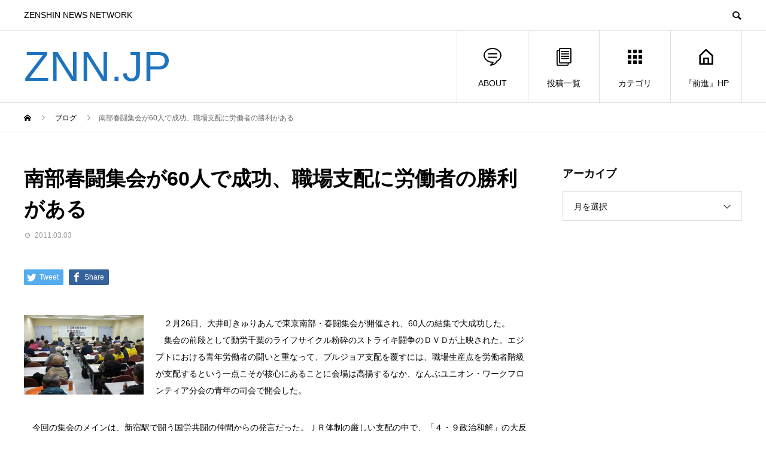

--- FILE ---
content_type: text/html; charset=UTF-8
request_url: https://znn.jp/2011/03/post-347.html
body_size: 11624
content:
<!DOCTYPE html>
<html lang="ja" prefix="og: http://ogp.me/ns#">
<head>
<meta charset="UTF-8">
<meta name="viewport" content="width=device-width">
<meta name="format-detection" content="telephone=no">
<meta name="description" content="　２月26日、大井町きゅりあんで東京南部・春闘集会が開催され、60人の結集で大成功した。　集会の前段として動労千葉のライフサイクル粉砕のストライキ闘争のＤＶＤが上映された。">
<title>南部春闘集会が60人で成功、職場支配に労働者の勝利がある &#8211; ZNN.JP</title>
<link rel='dns-prefetch' href='//webfonts.xserver.jp' />
<link rel='dns-prefetch' href='//s.w.org' />
<link rel="alternate" type="application/rss+xml" title="ZNN.JP &raquo; フィード" href="https://znn.jp/feed" />
<link rel="alternate" type="application/rss+xml" title="ZNN.JP &raquo; コメントフィード" href="https://znn.jp/comments/feed" />
		<script type="text/javascript">
			window._wpemojiSettings = {"baseUrl":"https:\/\/s.w.org\/images\/core\/emoji\/11\/72x72\/","ext":".png","svgUrl":"https:\/\/s.w.org\/images\/core\/emoji\/11\/svg\/","svgExt":".svg","source":{"concatemoji":"https:\/\/znn.jp\/wp-includes\/js\/wp-emoji-release.min.js?ver=4.9.26"}};
			!function(e,a,t){var n,r,o,i=a.createElement("canvas"),p=i.getContext&&i.getContext("2d");function s(e,t){var a=String.fromCharCode;p.clearRect(0,0,i.width,i.height),p.fillText(a.apply(this,e),0,0);e=i.toDataURL();return p.clearRect(0,0,i.width,i.height),p.fillText(a.apply(this,t),0,0),e===i.toDataURL()}function c(e){var t=a.createElement("script");t.src=e,t.defer=t.type="text/javascript",a.getElementsByTagName("head")[0].appendChild(t)}for(o=Array("flag","emoji"),t.supports={everything:!0,everythingExceptFlag:!0},r=0;r<o.length;r++)t.supports[o[r]]=function(e){if(!p||!p.fillText)return!1;switch(p.textBaseline="top",p.font="600 32px Arial",e){case"flag":return s([55356,56826,55356,56819],[55356,56826,8203,55356,56819])?!1:!s([55356,57332,56128,56423,56128,56418,56128,56421,56128,56430,56128,56423,56128,56447],[55356,57332,8203,56128,56423,8203,56128,56418,8203,56128,56421,8203,56128,56430,8203,56128,56423,8203,56128,56447]);case"emoji":return!s([55358,56760,9792,65039],[55358,56760,8203,9792,65039])}return!1}(o[r]),t.supports.everything=t.supports.everything&&t.supports[o[r]],"flag"!==o[r]&&(t.supports.everythingExceptFlag=t.supports.everythingExceptFlag&&t.supports[o[r]]);t.supports.everythingExceptFlag=t.supports.everythingExceptFlag&&!t.supports.flag,t.DOMReady=!1,t.readyCallback=function(){t.DOMReady=!0},t.supports.everything||(n=function(){t.readyCallback()},a.addEventListener?(a.addEventListener("DOMContentLoaded",n,!1),e.addEventListener("load",n,!1)):(e.attachEvent("onload",n),a.attachEvent("onreadystatechange",function(){"complete"===a.readyState&&t.readyCallback()})),(n=t.source||{}).concatemoji?c(n.concatemoji):n.wpemoji&&n.twemoji&&(c(n.twemoji),c(n.wpemoji)))}(window,document,window._wpemojiSettings);
		</script>
		<style type="text/css">
img.wp-smiley,
img.emoji {
	display: inline !important;
	border: none !important;
	box-shadow: none !important;
	height: 1em !important;
	width: 1em !important;
	margin: 0 .07em !important;
	vertical-align: -0.1em !important;
	background: none !important;
	padding: 0 !important;
}
</style>
<link rel='stylesheet' id='fancybox-css'  href='https://znn.jp/wp-content/plugins/easy-fancybox/css/jquery.fancybox.min.css?ver=1.3.24' type='text/css' media='screen' />
<link rel='stylesheet' id='avant-style-css'  href='https://znn.jp/wp-content/themes/avant_tcd060/style.css?ver=1.2' type='text/css' media='all' />
<script type='text/javascript' src='https://znn.jp/wp-includes/js/jquery/jquery.js?ver=1.12.4'></script>
<script type='text/javascript' src='https://znn.jp/wp-includes/js/jquery/jquery-migrate.min.js?ver=1.4.1'></script>
<script type='text/javascript' src='//webfonts.xserver.jp/js/xserver.js?ver=1.1.0'></script>
<link rel='https://api.w.org/' href='https://znn.jp/wp-json/' />
<link rel="canonical" href="https://znn.jp/2011/03/post-347.html" />
<link rel='shortlink' href='https://znn.jp/?p=347' />
<link rel="alternate" type="application/json+oembed" href="https://znn.jp/wp-json/oembed/1.0/embed?url=https%3A%2F%2Fznn.jp%2F2011%2F03%2Fpost-347.html" />
<link rel="alternate" type="text/xml+oembed" href="https://znn.jp/wp-json/oembed/1.0/embed?url=https%3A%2F%2Fznn.jp%2F2011%2F03%2Fpost-347.html&#038;format=xml" />
<link rel="shortcut icon" href="https://znn.jp/wp-content/uploads/2019/02/db180656afc4be4f39bcae48627f7569.png">
<style>
.c-comment__form-submit:hover,.c-pw__btn:hover,.p-cb__item-btn a,.p-headline,.p-index-event__btn a,.p-nav02__item a,.p-readmore__btn,.p-pager__item span,.p-page-links a{background: #1e73be}.c-pw__btn,.p-cb__item-btn a:hover,.p-index-event__btn a:hover,.p-pagetop a:hover,.p-nav02__item a:hover,.p-readmore__btn:hover,.p-page-links > span,.p-page-links a:hover{background: #000000}.p-entry__body a{color: #dd3333}body{font-family: Verdana, "ヒラギノ角ゴ ProN W3", "Hiragino Kaku Gothic ProN", "メイリオ", Meiryo, sans-serif}.c-logo,.p-entry__header02-title,.p-entry__header02-upper-title,.p-entry__title,.p-footer-widgets__item-title,.p-headline h2,.p-headline02__title,.p-page-header__lower-title,.p-page-header__upper-title,.p-widget__title{font-family: "Segoe UI", Verdana, "游ゴシック", YuGothic, "Hiragino Kaku Gothic ProN", Meiryo, sans-serif}.p-page-header__title{transition-delay: 3s}.p-hover-effect--type1:hover img{-webkit-transform: scale(1.2);transform: scale(1.2)}.l-header__logo a{color: #1e73be;font-size: 70px}.l-header{background: #ffffff}.p-global-nav > ul > li > a{color: #000000}.p-global-nav .sub-menu a{background: #000000;color: #ffffff}.p-global-nav .sub-menu a:hover{background: #333333;color: #ffffff}.p-global-nav .menu-item-66608.current-menu-item > a,.p-global-nav .menu-item-66608 > a:hover{color: #000000}.p-global-nav .menu-item-66608.current-menu-item > a::before,.p-global-nav .menu-item-66608 > a:hover::before{background: #000000}.p-global-nav .menu-item-11132.current-menu-item > a,.p-global-nav .menu-item-11132 > a:hover{color: #000000}.p-global-nav .menu-item-11132.current-menu-item > a::before,.p-global-nav .menu-item-11132 > a:hover::before{background: #000000}.p-global-nav .menu-item-11141.current-menu-item > a,.p-global-nav .menu-item-11141 > a:hover{color: #000000}.p-global-nav .menu-item-11141.current-menu-item > a::before,.p-global-nav .menu-item-11141 > a:hover::before{background: #000000}.p-global-nav .menu-item-11152.current-menu-item > a,.p-global-nav .menu-item-11152 > a:hover{color: #000000}.p-global-nav .menu-item-11152.current-menu-item > a::before,.p-global-nav .menu-item-11152 > a:hover::before{background: #000000}.p-footer-links{background: #f3f3f3}.p-footer-widgets{background: #ffffff}.p-copyright{background: #ffffff}.p-ad-info__label{background: #000000;color: #ffffff;font-size: 11px}#site-info-widget-2 .p-info__btn{background: #000000;color: #ffffff}#site-info-widget-2 .p-info__btn:hover{background: #333333;color: #ffffff}#site-info-widget-3 .p-info__btn{background: #000000;color: #ffffff}#site-info-widget-3 .p-info__btn:hover{background: #333333;color: #ffffff}.p-page-header{background-image: url(https://znn.jp/wp-content/uploads/2019/02/e5c05f514ba4722cda8d0ed22ef13b12.png)}.p-page-header::before{background-color: #b2b200}.p-page-header__upper-title{font-size: 50px}.p-page-header__lower-title{font-size: 32px}.p-article07 a[class^="p-hover-effect--"]{border-radius: 10px}.p-event-cat--30{background: #ff8000;color: #ffffff}.p-event-cat--30:hover{background: #ff8000;color: #ffffff}.p-entry__title{font-size: 34px}.p-entry__body{font-size: 14px}@media screen and (max-width: 767px) {.p-footer-widgets,.p-social-nav{background: #ffffff}.p-entry__title{font-size: 22px}.p-entry__body{font-size: 14px}}@media screen and (max-width: 1199px) {.p-global-nav{background: rgba(0,0,0, 1)}.p-global-nav > ul > li > a,.p-global-nav a,.p-global-nav a:hover,.p-global-nav .sub-menu a,.p-global-nav .sub-menu a:hover{color: #ffffff!important}.p-global-nav .menu-item-has-children > a > .sub-menu-toggle::before{border-color: #ffffff}}@media screen and (max-width: 991px) {.p-page-header__upper{background: #b2b200}.p-page-header__lower{background-image: url(https://znn.jp/wp-content/uploads/2019/02/e5c05f514ba4722cda8d0ed22ef13b12.png)}}.c-load--type1 { border: 3px solid rgba(30, 115, 190, 0.2); border-top-color: #1e73be; }
.button-container {
  display: flex !important; /* Flexboxを強制的に適用 */
  justify-content: flex-start; /* 子要素を主軸の開始位置（左端）に揃える */
  align-items: center !important;
  gap: 20px !important; /* マージンを強制的に適用 */
}

.button {
  padding: 10px 20px;
  background-color: #007bff;
  color: #fff;
  text-decoration: none;
  border-radius: 5px;
  /* ボタンの右側にマージンを設定 */
  margin-right: 20px;
}

/* 最後のボタンにマージンをなくす */
.button:last-child {
  margin-right: 0;
}
</style>

<!-- Jetpack Open Graph Tags -->
<meta property="og:type" content="article" />
<meta property="og:title" content="南部春闘集会が60人で成功、職場支配に労働者の勝利がある" />
<meta property="og:url" content="https://znn.jp/2011/03/post-347.html" />
<meta property="og:description" content="　２月26日、大井町きゅりあんで東京南部・春闘集会が開催され、60人の結集で大成功した。 　集会の前段として動&hellip;" />
<meta property="article:published_time" content="2011-03-03T00:06:34+00:00" />
<meta property="article:modified_time" content="2011-03-03T00:06:34+00:00" />
<meta property="og:site_name" content="ZNN.JP" />
<meta property="og:image" content="https://znn.jp/wp-content/uploads/2019/02/cropped-ZNNlogo-2.png" />
<meta property="og:image:width" content="512" />
<meta property="og:image:height" content="512" />
<meta property="og:locale" content="ja_JP" />
<meta name="twitter:text:title" content="南部春闘集会が60人で成功、職場支配に労働者の勝利がある" />
<meta name="twitter:image" content="https://znn.jp/wp-content/uploads/2019/02/cropped-ZNNlogo-2-270x270.png" />
<meta name="twitter:card" content="summary" />

<!-- End Jetpack Open Graph Tags -->
<link rel="icon" href="https://znn.jp/wp-content/uploads/2019/02/cropped-ZNNlogo-2-32x32.png" sizes="32x32" />
<link rel="icon" href="https://znn.jp/wp-content/uploads/2019/02/cropped-ZNNlogo-2-192x192.png" sizes="192x192" />
<link rel="apple-touch-icon-precomposed" href="https://znn.jp/wp-content/uploads/2019/02/cropped-ZNNlogo-2-180x180.png" />
<meta name="msapplication-TileImage" content="https://znn.jp/wp-content/uploads/2019/02/cropped-ZNNlogo-2-270x270.png" />
</head>
<body class="post-template-default single single-post postid-347 single-format-standard">
<div id="site_loader_overlay">
  <div id="site_loader_animation" class="c-load--type1">
      </div>
</div>
<header id="js-header" class="l-header">
  <div class="l-header__upper">
    <div class="l-inner">
      <p class="l-header__desc">ZENSHIN NEWS NETWORK</p>
            <button id="js-header__search" class="l-header__search"></button>
            			<form role="search" method="get" id="js-header__form" class="l-header__form" action="https://znn.jp/">
		    <input class="l-header__form-input" type="text" value="" name="s">
			</form>
          </div>
  </div>
  <div class="l-header__lower l-inner">
    <div class="l-header__logo c-logo">
			      <a href="https://znn.jp/">ZNN.JP</a>
          </div>
    <a href="#" id="js-menu-btn" class="p-menu-btn c-menu-btn"></a>
    <nav id="js-global-nav" class="p-global-nav">
      <ul>
        <li class="p-global-nav__form-wrapper">
          					<form class="p-global-nav__form" action="https://znn.jp/" method="get">
            <input class="p-global-nav__form-input" type="text" value="" name="s">
            <input type="submit" value="&#xe915;" class="p-global-nav__form-submit">
          </form>
                  </li>
        <li id="menu-item-66608" class="menu-item menu-item-type-custom menu-item-object-custom menu-item-66608"><a href="https://znn.jp/2019/03/post-15645.html"><span class="p-global-nav__item-icon p-icon p-icon--special"></span>ABOUT<span class="p-global-nav__toggle"></span></a></li>
<li id="menu-item-11132" class="menu-item menu-item-type-post_type menu-item-object-page current_page_parent menu-item-11132"><a href="https://znn.jp/post"><span class="p-global-nav__item-icon p-icon p-icon--blog"></span>投稿一覧<span class="p-global-nav__toggle"></span></a></li>
<li id="menu-item-11141" class="menu-item menu-item-type-custom menu-item-object-custom menu-item-has-children menu-item-11141"><a href="https://zentest.info/"><span class="p-global-nav__item-icon p-icon p-icon--apps2"></span>カテゴリ<span class="p-global-nav__toggle"></span></a>
<ul class="sub-menu">
	<li id="menu-item-58439" class="menu-item menu-item-type-taxonomy menu-item-object-category menu-item-58439"><a href="https://znn.jp/category/%e4%b8%bb%e5%bc%b5">主張<span class="p-global-nav__toggle"></span></a></li>
	<li id="menu-item-11142" class="menu-item menu-item-type-taxonomy menu-item-object-category menu-item-11142"><a href="https://znn.jp/category/%e9%97%98%e4%ba%89%e8%a8%98%e4%ba%8b">闘争記事<span class="p-global-nav__toggle"></span></a></li>
	<li id="menu-item-58440" class="menu-item menu-item-type-taxonomy menu-item-object-category menu-item-58440"><a href="https://znn.jp/category/%e5%9b%bd%e9%9a%9b%e9%80%a3%e5%b8%af">国際連帯<span class="p-global-nav__toggle"></span></a></li>
	<li id="menu-item-11143" class="menu-item menu-item-type-taxonomy menu-item-object-category current-post-ancestor current-menu-parent current-post-parent menu-item-11143"><a href="https://znn.jp/category/%e5%8a%b4%e5%83%8d%e9%81%8b%e5%8b%95">労働運動<span class="p-global-nav__toggle"></span></a></li>
	<li id="menu-item-11144" class="menu-item menu-item-type-taxonomy menu-item-object-category menu-item-11144"><a href="https://znn.jp/category/%e4%b8%96%e7%95%8c%e3%81%ae%e9%97%98%e3%81%84">世界の闘い<span class="p-global-nav__toggle"></span></a></li>
	<li id="menu-item-11145" class="menu-item menu-item-type-taxonomy menu-item-object-category menu-item-11145"><a href="https://znn.jp/category/%e5%9b%bd%e9%89%84">国鉄<span class="p-global-nav__toggle"></span></a></li>
	<li id="menu-item-11146" class="menu-item menu-item-type-taxonomy menu-item-object-category menu-item-11146"><a href="https://znn.jp/category/%e5%8f%8d%e5%8e%9f%e7%99%ba%e3%83%bb%e5%8f%8d%e6%a0%b8">反原発・反核<span class="p-global-nav__toggle"></span></a></li>
	<li id="menu-item-63941" class="menu-item menu-item-type-taxonomy menu-item-object-category menu-item-63941"><a href="https://znn.jp/category/%e6%b0%91%e9%96%93%e3%83%bb%e5%90%88%e5%90%8c%e5%8a%b4%e7%b5%84">民間・合同労組<span class="p-global-nav__toggle"></span></a></li>
	<li id="menu-item-11147" class="menu-item menu-item-type-taxonomy menu-item-object-category menu-item-11147"><a href="https://znn.jp/category/%e5%bc%be%e5%9c%a7%e3%81%a8%e3%81%ae%e9%97%98%e3%81%84">弾圧との闘い<span class="p-global-nav__toggle"></span></a></li>
	<li id="menu-item-11148" class="menu-item menu-item-type-taxonomy menu-item-object-category menu-item-11148"><a href="https://znn.jp/category/%e5%ad%a6%e7%94%9f%e9%81%8b%e5%8b%95">学生運動<span class="p-global-nav__toggle"></span></a></li>
	<li id="menu-item-11149" class="menu-item menu-item-type-taxonomy menu-item-object-category menu-item-11149"><a href="https://znn.jp/category/%e4%b8%89%e9%87%8c%e5%a1%9a">三里塚<span class="p-global-nav__toggle"></span></a></li>
	<li id="menu-item-11150" class="menu-item menu-item-type-taxonomy menu-item-object-category menu-item-11150"><a href="https://znn.jp/category/%e3%81%8a%e7%9f%a5%e3%82%89%e3%81%9b">お知らせ<span class="p-global-nav__toggle"></span></a></li>
	<li id="menu-item-251756" class="menu-item menu-item-type-taxonomy menu-item-object-category menu-item-251756"><a href="https://znn.jp/category/%e5%a4%a7%e5%9d%82%e6%ad%a3%e6%98%8e%e5%90%8c%e5%bf%97">大坂正明同志<span class="p-global-nav__toggle"></span></a></li>
	<li id="menu-item-251758" class="menu-item menu-item-type-taxonomy menu-item-object-category menu-item-251758"><a href="https://znn.jp/category/%e6%88%a6%e4%ba%89%e3%83%bb%e6%94%b9%e6%86%b2%e9%98%bb%e6%ad%a2">戦争・改憲阻止<span class="p-global-nav__toggle"></span></a></li>
	<li id="menu-item-251757" class="menu-item menu-item-type-taxonomy menu-item-object-category menu-item-251757"><a href="https://znn.jp/category/%e5%ae%89%e4%bf%9d%e3%83%bb%e6%b2%96%e7%b8%84">安保・沖縄<span class="p-global-nav__toggle"></span></a></li>
	<li id="menu-item-251755" class="menu-item menu-item-type-taxonomy menu-item-object-category menu-item-251755"><a href="https://znn.jp/category/%e5%8c%bb%e7%99%82%e7%a6%8f%e7%a5%89">医療福祉<span class="p-global-nav__toggle"></span></a></li>
	<li id="menu-item-11151" class="menu-item menu-item-type-taxonomy menu-item-object-category menu-item-11151"><a href="https://znn.jp/category/%e6%9c%aa%e5%88%86%e9%a1%9e">未分類<span class="p-global-nav__toggle"></span></a></li>
	<li id="menu-item-389124" class="menu-item menu-item-type-taxonomy menu-item-object-category menu-item-389124"><a href="https://znn.jp/category/english">English<span class="p-global-nav__toggle"></span></a></li>
</ul>
</li>
<li id="menu-item-11152" class="menu-item menu-item-type-custom menu-item-object-custom menu-item-11152"><a href="http://www.zenshin.org/zh/"><span class="p-global-nav__item-icon p-icon p-icon--home"></span>『前進』HP<span class="p-global-nav__toggle"></span></a></li>
      </ul>
    </nav>
  </div>
</header>
<main class="l-main">
  <div class="p-breadcrumb c-breadcrumb">
<ol class="p-breadcrumb__inner l-inner" itemscope="" itemtype="http://schema.org/BreadcrumbList">
<li class="p-breadcrumb__item c-breadcrumb__item c-breadcrumb__item--home" itemprop="itemListElement" itemscope="" itemtype="http://schema.org/ListItem">
<a href="https://znn.jp/" itemscope="" itemtype="http://schema.org/Thing" itemprop="item">
<span itemprop="name">HOME</span>
</a>
<meta itemprop="position" content="1">
</li>
<li class="p-breadcrumb__item c-breadcrumb__item" itemprop="itemListElement" itemscope="" itemtype="http://schema.org/ListItem">
<a href="https://znn.jp/post" itemscope="" itemtype="http://schema.org/Thing" itemprop="item">
<span itemprop="name">ブログ</span>
</a>
<meta itemprop="position" content="2">
</li>
<li class="p-breadcrumb__item c-breadcrumb__item">南部春闘集会が60人で成功、職場支配に労働者の勝利がある</li>
</ol>
</div>
  <div class="l-contents l-inner">
    <div class="l-primary">
      			<article class="p-entry">
			  <header class="p-entry__header">
					<h1 class="p-entry__title">南部春闘集会が60人で成功、職場支配に労働者の勝利がある</h1>
										<div class="p-entry__meta">
						<time class="p-entry__date" datetime="2011-03-03">2011.03.03</time>					</div>
									</header>
        			<ul class="p-entry__share c-share u-clearfix c-share--sm c-share--color">
				<li class="c-share__btn c-share__btn--twitter">
			    <a href="http://twitter.com/share?text=%E5%8D%97%E9%83%A8%E6%98%A5%E9%97%98%E9%9B%86%E4%BC%9A%E3%81%8C60%E4%BA%BA%E3%81%A7%E6%88%90%E5%8A%9F%E3%80%81%E8%81%B7%E5%A0%B4%E6%94%AF%E9%85%8D%E3%81%AB%E5%8A%B4%E5%83%8D%E8%80%85%E3%81%AE%E5%8B%9D%E5%88%A9%E3%81%8C%E3%81%82%E3%82%8B&url=https%3A%2F%2Fznn.jp%2F2011%2F03%2Fpost-347.html&via=&tw_p=tweetbutton&related="  onclick="javascript:window.open(this.href, '', 'menubar=no,toolbar=no,resizable=yes,scrollbars=yes,height=400,width=600');return false;">
			     	<i class="c-share__icn c-share__icn--twitter"></i>
			      <span class="c-share__title">Tweet</span>
			   	</a>
			   </li>
			    <li class="c-share__btn c-share__btn--facebook">
			    	<a href="//www.facebook.com/sharer/sharer.php?u=https://znn.jp/2011/03/post-347.html&amp;t=%E5%8D%97%E9%83%A8%E6%98%A5%E9%97%98%E9%9B%86%E4%BC%9A%E3%81%8C60%E4%BA%BA%E3%81%A7%E6%88%90%E5%8A%9F%E3%80%81%E8%81%B7%E5%A0%B4%E6%94%AF%E9%85%8D%E3%81%AB%E5%8A%B4%E5%83%8D%E8%80%85%E3%81%AE%E5%8B%9D%E5%88%A9%E3%81%8C%E3%81%82%E3%82%8B" rel="nofollow" target="_blank">
			      	<i class="c-share__icn c-share__icn--facebook"></i>
			        <span class="c-share__title">Share</span>
			      </a>
			    </li>
			</ul>
								<div class="p-entry__body">
					<p>
<a class="highslide" href="https://znn.jp/wp-content/uploads/old-photos/s20110303c.jpg" onclick="return hs.expand(this)"><img alt="s20110303c.jpg" class="mt-image-left" height="133" src="https://znn.jp/wp-content/uploads/2018/11/s20110303c-thumb-200x133-2867.jpg" style="margin: 0px 20px 20px 0px; float: left" width="200" /></a>　２月26日、大井町きゅりあんで東京南部・春闘集会が開催され、60人の結集で大成功した。<br />
　集会の前段として動労千葉のライフサイクル粉砕のストライキ闘争のＤＶＤが上映された。エジプトにおける青年労働者の闘いと重なって、ブルジョア支配を覆すには、職場生産点を労働者階級が支配するという一点こそが核心にあることに会場は高揚するなか、なんぶユニオン・ワークフロンティア分会の青年の司会で開会した。<span _fck_bookmark="1" style="display: none">&nbsp;</span></p>
<p><span id="more-347"></span></p>
<p>
　今回の集会のメインは、新宿駅で闘う国労共闘の仲間からの発言だった。ＪＲ体制の厳しい支配の中で、「４・９政治和解」の大反動と新賃金制度の分断攻撃、外注化・非正規化の矛盾が吹き荒れている。これとどう対決するのか。「ホームにおける長時間の立ち番が安全無視であること」という職場の矛盾を武器に転化し、分会・班で徹底議論し、また東労組の青年たちをもまきこんで、対当局闘争を組織していった。繰り返し行動することでわずかでも譲歩をかちとったとき、それが職場支配にとって大きな前進になったという職場闘争の教訓が語られた。参加者は国鉄全国運動の展望を実感し、初参加の青年が「次の国鉄集会に行きます」と感想を述べた。<br />
　続いてのＪＡＬ子会社・日東航空整備で闘うなんぶユニオンの仲間の発言も衝撃であった。ＪＡＬの方針というだけで、経営状態は悪くないのに会社清算・140人の労働者全員解雇が通告された。しかし追及を重ねると、実は会社清算は決定ではなく極めて曖昧で、存続する方向さえ議論されていることもわかった。求められているのは闘う労働組合である。その先頭でなんぶユニオンとして闘い、仲間を組織していく決意が語られた。<br />
　さらに動労千葉を支援する会・東京南部、夜勤労働の中で上司の暴力をはねのけて追及行動に立ち上がったなんぶユニオンの青年、自治体職場の労働者、部落解放同盟全国連・品川支部など、南部地域の闘いが青年の職場闘争を先頭にして次々報告され、それが一つに団結し、青年同士の一体感も勝ちとられ、南部交流センターの春闘集会として画期的な成功となった。（東京南部・Ａ）<span _fck_bookmark="1" style="display: none">&nbsp;</span></p>
        </div>
        			<ul class="p-entry__share c-share u-clearfix c-share--sm c-share--color">
				<li class="c-share__btn c-share__btn--twitter">
			    <a href="http://twitter.com/share?text=%E5%8D%97%E9%83%A8%E6%98%A5%E9%97%98%E9%9B%86%E4%BC%9A%E3%81%8C60%E4%BA%BA%E3%81%A7%E6%88%90%E5%8A%9F%E3%80%81%E8%81%B7%E5%A0%B4%E6%94%AF%E9%85%8D%E3%81%AB%E5%8A%B4%E5%83%8D%E8%80%85%E3%81%AE%E5%8B%9D%E5%88%A9%E3%81%8C%E3%81%82%E3%82%8B&url=https%3A%2F%2Fznn.jp%2F2011%2F03%2Fpost-347.html&via=&tw_p=tweetbutton&related="  onclick="javascript:window.open(this.href, '', 'menubar=no,toolbar=no,resizable=yes,scrollbars=yes,height=400,width=600');return false;">
			     	<i class="c-share__icn c-share__icn--twitter"></i>
			      <span class="c-share__title">Tweet</span>
			   	</a>
			   </li>
			</ul>
								<ul class="p-entry__meta-box c-meta-box u-clearfix">
					<li class="c-meta-box__item c-meta-box__item--comment">コメント: <a href="#comment_headline">0</a></li>				</ul>
				      </article>
      						<ul class="p-nav01 c-nav01 u-clearfix">
				<li class="p-nav01__item--prev p-nav01__item c-nav01__item c-nav01__item--prev"><a href="https://znn.jp/2011/03/post-346.html" data-prev="前の記事"><span>ウィスコンシン州で火がついた公務員労働者の闘いが全米に拡大</span></a></li>
				<li class="p-nav01__item--next p-nav01__item c-nav01__item c-nav01__item--next"><a href="https://znn.jp/2011/03/post-348.html" data-next="次の記事"><span>国鉄全国運動で地区労復権へ！　精研労組スト先頭に東京北部春闘...</span></a></li>
			</ul>
      			<div class="c-comment">
	<ul id="js-comment__tab" class="c-comment__tab u-clearfix">
		  	<li class="c-comment__tab-item is-active"><p>コメント ( 0 )</p></li>
    <li class="c-comment__tab-item"><p>トラックバックは利用できません。</p></li>
			</ul>
  <div id="js-comment-area">
  	<ol id="comments" class="c-comment__list">
						<li class="c-comment__list-item">
      	<div class="c-comment__item-body"><p>この記事へのコメントはありません。</p></div>
      </li>
					</ol>
	</div>
	</div>
						<section>
        <div class="p-headline">
          <h2>関連記事</h2>
        </div>
				<div class="p-entry__related">
				        <article class="p-entry__related-item p-article08">
          <a href="https://znn.jp/2011/03/post-373.html" class="p-hover-effect--type1">
            <div class="p-article08__img">
              <img width="200" height="140" src="https://znn.jp/wp-content/uploads/2019/03/s20110318a-1-thumb-200x140-3024.jpg" class="attachment-size1 size-size1 wp-post-image" alt="" />            </div>
            <h3 class="p-article08__title">３・17渋谷、360人が被災地との分断打ち破り団結のデモ...</h3>
          </a>
        </article>
				        <article class="p-entry__related-item p-article08">
          <a href="https://znn.jp/2013/03/post-1271.html" class="p-hover-effect--type1">
            <div class="p-article08__img">
              <img width="200" height="132" src="https://znn.jp/wp-content/uploads/2019/03/20130303c-1-thumb-200x132-10432.jpg" class="attachment-size1 size-size1 wp-post-image" alt="" />            </div>
            <h3 class="p-article08__title">東北石けん闘争、地労委勝利へ新年第一波門前闘争打ち抜く</h3>
          </a>
        </article>
				        <article class="p-entry__related-item p-article08">
          <a href="https://znn.jp/2009/01/post-10339.html" class="p-hover-effect--type1">
            <div class="p-article08__img">
              <img width="200" height="133" src="https://znn.jp/wp-content/uploads/2019/03/keidannrenndemo_090129-thumb-200x133-2880.jpg" class="attachment-size1 size-size1 wp-post-image" alt="" />            </div>
            <h3 class="p-article08__title">経団連デモ第２弾、３８０人が決起</h3>
          </a>
        </article>
				        <article class="p-entry__related-item p-article08">
          <a href="https://znn.jp/2019/11/post-16827.html" class="p-hover-effect--type1">
            <div class="p-article08__img">
              <img width="450" height="450" src="https://znn.jp/wp-content/uploads/2019/11/20191114a-3-450x450.jpg" class="attachment-size1 size-size1 wp-post-image" alt="" srcset="https://znn.jp/wp-content/uploads/2019/11/20191114a-3-450x450.jpg 450w, https://znn.jp/wp-content/uploads/2019/11/20191114a-3-150x150.jpg 150w, https://znn.jp/wp-content/uploads/2019/11/20191114a-3-300x300.jpg 300w, https://znn.jp/wp-content/uploads/2019/11/20191114a-3-180x180.jpg 180w, https://znn.jp/wp-content/uploads/2019/11/20191114a-3-440x440.jpg 440w, https://znn.jp/wp-content/uploads/2019/11/20191114a-3-120x120.jpg 120w" sizes="(max-width: 450px) 100vw, 450px" />            </div>
            <h3 class="p-article08__title">動労千葉訪韓団が現場訪問　ソウル②　世宗ホテル前で宣伝　...</h3>
          </a>
        </article>
				        <article class="p-entry__related-item p-article08">
          <a href="https://znn.jp/2014/03/post-1637.html" class="p-hover-effect--type1">
            <div class="p-article08__img">
              <img width="200" height="120" src="https://znn.jp/wp-content/uploads/2019/03/20140314a-1-thumb-200x120-13491.jpg" class="attachment-size1 size-size1 wp-post-image" alt="" />            </div>
            <h3 class="p-article08__title">仙台市職労　３．１４春闘統一行動で７０人が早朝集会</h3>
          </a>
        </article>
				        <article class="p-entry__related-item p-article08">
          <a href="https://znn.jp/2018/11/post-11222.html" class="p-hover-effect--type1">
            <div class="p-article08__img">
              <img width="200" height="128" src="https://znn.jp/wp-content/uploads/2019/03/20181115d-1-thumb-200xauto-19395.jpg" class="attachment-size1 size-size1 wp-post-image" alt="" />            </div>
            <h3 class="p-article08__title">動労千葉訪韓団が争議激励　旭支会籠城場を訪問　支援共闘　...</h3>
          </a>
        </article>
				       	</div>
			</section>
			    </div><!-- /.l-primary -->
    <div class="l-secondary">
<div class="p-widget tcdw_archive_list_widget" id="tcdw_archive_list_widget-3">
<h2 class="p-widget__title">アーカイブ</h2>		<div class="p-dropdown">
			<div class="p-dropdown__title">月を選択</div>
			<ul class="p-dropdown__list">
					<li><a href='https://znn.jp/date/2026/01'>2026年1月</a></li>
	<li><a href='https://znn.jp/date/2025/12'>2025年12月</a></li>
	<li><a href='https://znn.jp/date/2025/11'>2025年11月</a></li>
	<li><a href='https://znn.jp/date/2025/10'>2025年10月</a></li>
	<li><a href='https://znn.jp/date/2025/09'>2025年9月</a></li>
	<li><a href='https://znn.jp/date/2025/08'>2025年8月</a></li>
	<li><a href='https://znn.jp/date/2025/07'>2025年7月</a></li>
	<li><a href='https://znn.jp/date/2025/06'>2025年6月</a></li>
	<li><a href='https://znn.jp/date/2025/05'>2025年5月</a></li>
	<li><a href='https://znn.jp/date/2025/04'>2025年4月</a></li>
	<li><a href='https://znn.jp/date/2025/03'>2025年3月</a></li>
	<li><a href='https://znn.jp/date/2025/02'>2025年2月</a></li>
	<li><a href='https://znn.jp/date/2025/01'>2025年1月</a></li>
	<li><a href='https://znn.jp/date/2024/12'>2024年12月</a></li>
	<li><a href='https://znn.jp/date/2024/11'>2024年11月</a></li>
	<li><a href='https://znn.jp/date/2024/10'>2024年10月</a></li>
	<li><a href='https://znn.jp/date/2024/09'>2024年9月</a></li>
	<li><a href='https://znn.jp/date/2024/08'>2024年8月</a></li>
	<li><a href='https://znn.jp/date/2024/07'>2024年7月</a></li>
	<li><a href='https://znn.jp/date/2024/06'>2024年6月</a></li>
	<li><a href='https://znn.jp/date/2024/05'>2024年5月</a></li>
	<li><a href='https://znn.jp/date/2024/04'>2024年4月</a></li>
	<li><a href='https://znn.jp/date/2024/03'>2024年3月</a></li>
	<li><a href='https://znn.jp/date/2024/02'>2024年2月</a></li>
	<li><a href='https://znn.jp/date/2024/01'>2024年1月</a></li>
	<li><a href='https://znn.jp/date/2023/12'>2023年12月</a></li>
	<li><a href='https://znn.jp/date/2023/11'>2023年11月</a></li>
	<li><a href='https://znn.jp/date/2023/10'>2023年10月</a></li>
	<li><a href='https://znn.jp/date/2023/09'>2023年9月</a></li>
	<li><a href='https://znn.jp/date/2023/08'>2023年8月</a></li>
	<li><a href='https://znn.jp/date/2023/07'>2023年7月</a></li>
	<li><a href='https://znn.jp/date/2023/06'>2023年6月</a></li>
	<li><a href='https://znn.jp/date/2023/05'>2023年5月</a></li>
	<li><a href='https://znn.jp/date/2023/04'>2023年4月</a></li>
	<li><a href='https://znn.jp/date/2023/03'>2023年3月</a></li>
	<li><a href='https://znn.jp/date/2023/02'>2023年2月</a></li>
	<li><a href='https://znn.jp/date/2023/01'>2023年1月</a></li>
	<li><a href='https://znn.jp/date/2022/12'>2022年12月</a></li>
	<li><a href='https://znn.jp/date/2022/11'>2022年11月</a></li>
	<li><a href='https://znn.jp/date/2022/10'>2022年10月</a></li>
	<li><a href='https://znn.jp/date/2022/09'>2022年9月</a></li>
	<li><a href='https://znn.jp/date/2022/08'>2022年8月</a></li>
	<li><a href='https://znn.jp/date/2022/07'>2022年7月</a></li>
	<li><a href='https://znn.jp/date/2022/06'>2022年6月</a></li>
	<li><a href='https://znn.jp/date/2022/05'>2022年5月</a></li>
	<li><a href='https://znn.jp/date/2022/04'>2022年4月</a></li>
	<li><a href='https://znn.jp/date/2022/03'>2022年3月</a></li>
	<li><a href='https://znn.jp/date/2022/02'>2022年2月</a></li>
	<li><a href='https://znn.jp/date/2022/01'>2022年1月</a></li>
	<li><a href='https://znn.jp/date/2021/12'>2021年12月</a></li>
	<li><a href='https://znn.jp/date/2021/11'>2021年11月</a></li>
	<li><a href='https://znn.jp/date/2021/10'>2021年10月</a></li>
	<li><a href='https://znn.jp/date/2021/09'>2021年9月</a></li>
	<li><a href='https://znn.jp/date/2021/08'>2021年8月</a></li>
	<li><a href='https://znn.jp/date/2021/07'>2021年7月</a></li>
	<li><a href='https://znn.jp/date/2021/06'>2021年6月</a></li>
	<li><a href='https://znn.jp/date/2021/05'>2021年5月</a></li>
	<li><a href='https://znn.jp/date/2021/04'>2021年4月</a></li>
	<li><a href='https://znn.jp/date/2021/03'>2021年3月</a></li>
	<li><a href='https://znn.jp/date/2021/02'>2021年2月</a></li>
	<li><a href='https://znn.jp/date/2021/01'>2021年1月</a></li>
	<li><a href='https://znn.jp/date/2020/12'>2020年12月</a></li>
	<li><a href='https://znn.jp/date/2020/11'>2020年11月</a></li>
	<li><a href='https://znn.jp/date/2020/10'>2020年10月</a></li>
	<li><a href='https://znn.jp/date/2020/09'>2020年9月</a></li>
	<li><a href='https://znn.jp/date/2020/08'>2020年8月</a></li>
	<li><a href='https://znn.jp/date/2020/07'>2020年7月</a></li>
	<li><a href='https://znn.jp/date/2020/06'>2020年6月</a></li>
	<li><a href='https://znn.jp/date/2020/05'>2020年5月</a></li>
	<li><a href='https://znn.jp/date/2020/04'>2020年4月</a></li>
	<li><a href='https://znn.jp/date/2020/03'>2020年3月</a></li>
	<li><a href='https://znn.jp/date/2020/02'>2020年2月</a></li>
	<li><a href='https://znn.jp/date/2020/01'>2020年1月</a></li>
	<li><a href='https://znn.jp/date/2019/12'>2019年12月</a></li>
	<li><a href='https://znn.jp/date/2019/11'>2019年11月</a></li>
	<li><a href='https://znn.jp/date/2019/10'>2019年10月</a></li>
	<li><a href='https://znn.jp/date/2019/09'>2019年9月</a></li>
	<li><a href='https://znn.jp/date/2019/08'>2019年8月</a></li>
	<li><a href='https://znn.jp/date/2019/07'>2019年7月</a></li>
	<li><a href='https://znn.jp/date/2019/06'>2019年6月</a></li>
	<li><a href='https://znn.jp/date/2019/05'>2019年5月</a></li>
	<li><a href='https://znn.jp/date/2019/04'>2019年4月</a></li>
	<li><a href='https://znn.jp/date/2019/03'>2019年3月</a></li>
	<li><a href='https://znn.jp/date/2019/02'>2019年2月</a></li>
	<li><a href='https://znn.jp/date/2019/01'>2019年1月</a></li>
	<li><a href='https://znn.jp/date/2018/12'>2018年12月</a></li>
	<li><a href='https://znn.jp/date/2018/11'>2018年11月</a></li>
	<li><a href='https://znn.jp/date/2018/10'>2018年10月</a></li>
	<li><a href='https://znn.jp/date/2018/09'>2018年9月</a></li>
	<li><a href='https://znn.jp/date/2018/08'>2018年8月</a></li>
	<li><a href='https://znn.jp/date/2018/07'>2018年7月</a></li>
	<li><a href='https://znn.jp/date/2018/06'>2018年6月</a></li>
	<li><a href='https://znn.jp/date/2018/05'>2018年5月</a></li>
	<li><a href='https://znn.jp/date/2018/04'>2018年4月</a></li>
	<li><a href='https://znn.jp/date/2018/03'>2018年3月</a></li>
	<li><a href='https://znn.jp/date/2018/02'>2018年2月</a></li>
	<li><a href='https://znn.jp/date/2018/01'>2018年1月</a></li>
	<li><a href='https://znn.jp/date/2017/12'>2017年12月</a></li>
	<li><a href='https://znn.jp/date/2017/11'>2017年11月</a></li>
	<li><a href='https://znn.jp/date/2017/10'>2017年10月</a></li>
	<li><a href='https://znn.jp/date/2017/09'>2017年9月</a></li>
	<li><a href='https://znn.jp/date/2017/08'>2017年8月</a></li>
	<li><a href='https://znn.jp/date/2017/07'>2017年7月</a></li>
	<li><a href='https://znn.jp/date/2017/06'>2017年6月</a></li>
	<li><a href='https://znn.jp/date/2017/05'>2017年5月</a></li>
	<li><a href='https://znn.jp/date/2017/04'>2017年4月</a></li>
	<li><a href='https://znn.jp/date/2017/03'>2017年3月</a></li>
	<li><a href='https://znn.jp/date/2017/02'>2017年2月</a></li>
	<li><a href='https://znn.jp/date/2017/01'>2017年1月</a></li>
	<li><a href='https://znn.jp/date/2016/12'>2016年12月</a></li>
	<li><a href='https://znn.jp/date/2016/11'>2016年11月</a></li>
	<li><a href='https://znn.jp/date/2016/10'>2016年10月</a></li>
	<li><a href='https://znn.jp/date/2016/09'>2016年9月</a></li>
	<li><a href='https://znn.jp/date/2016/08'>2016年8月</a></li>
	<li><a href='https://znn.jp/date/2016/07'>2016年7月</a></li>
	<li><a href='https://znn.jp/date/2016/06'>2016年6月</a></li>
	<li><a href='https://znn.jp/date/2016/05'>2016年5月</a></li>
	<li><a href='https://znn.jp/date/2016/04'>2016年4月</a></li>
	<li><a href='https://znn.jp/date/2016/03'>2016年3月</a></li>
	<li><a href='https://znn.jp/date/2016/02'>2016年2月</a></li>
	<li><a href='https://znn.jp/date/2016/01'>2016年1月</a></li>
	<li><a href='https://znn.jp/date/2015/12'>2015年12月</a></li>
	<li><a href='https://znn.jp/date/2015/11'>2015年11月</a></li>
	<li><a href='https://znn.jp/date/2015/10'>2015年10月</a></li>
	<li><a href='https://znn.jp/date/2015/09'>2015年9月</a></li>
	<li><a href='https://znn.jp/date/2015/08'>2015年8月</a></li>
	<li><a href='https://znn.jp/date/2015/07'>2015年7月</a></li>
	<li><a href='https://znn.jp/date/2015/06'>2015年6月</a></li>
	<li><a href='https://znn.jp/date/2015/05'>2015年5月</a></li>
	<li><a href='https://znn.jp/date/2015/04'>2015年4月</a></li>
	<li><a href='https://znn.jp/date/2015/03'>2015年3月</a></li>
	<li><a href='https://znn.jp/date/2015/02'>2015年2月</a></li>
	<li><a href='https://znn.jp/date/2015/01'>2015年1月</a></li>
	<li><a href='https://znn.jp/date/2014/12'>2014年12月</a></li>
	<li><a href='https://znn.jp/date/2014/11'>2014年11月</a></li>
	<li><a href='https://znn.jp/date/2014/10'>2014年10月</a></li>
	<li><a href='https://znn.jp/date/2014/09'>2014年9月</a></li>
	<li><a href='https://znn.jp/date/2014/08'>2014年8月</a></li>
	<li><a href='https://znn.jp/date/2014/07'>2014年7月</a></li>
	<li><a href='https://znn.jp/date/2014/06'>2014年6月</a></li>
	<li><a href='https://znn.jp/date/2014/05'>2014年5月</a></li>
	<li><a href='https://znn.jp/date/2014/04'>2014年4月</a></li>
	<li><a href='https://znn.jp/date/2014/03'>2014年3月</a></li>
	<li><a href='https://znn.jp/date/2014/02'>2014年2月</a></li>
	<li><a href='https://znn.jp/date/2014/01'>2014年1月</a></li>
	<li><a href='https://znn.jp/date/2013/12'>2013年12月</a></li>
	<li><a href='https://znn.jp/date/2013/11'>2013年11月</a></li>
	<li><a href='https://znn.jp/date/2013/10'>2013年10月</a></li>
	<li><a href='https://znn.jp/date/2013/09'>2013年9月</a></li>
	<li><a href='https://znn.jp/date/2013/08'>2013年8月</a></li>
	<li><a href='https://znn.jp/date/2013/07'>2013年7月</a></li>
	<li><a href='https://znn.jp/date/2013/06'>2013年6月</a></li>
	<li><a href='https://znn.jp/date/2013/05'>2013年5月</a></li>
	<li><a href='https://znn.jp/date/2013/04'>2013年4月</a></li>
	<li><a href='https://znn.jp/date/2013/03'>2013年3月</a></li>
	<li><a href='https://znn.jp/date/2013/02'>2013年2月</a></li>
	<li><a href='https://znn.jp/date/2013/01'>2013年1月</a></li>
	<li><a href='https://znn.jp/date/2012/12'>2012年12月</a></li>
	<li><a href='https://znn.jp/date/2012/11'>2012年11月</a></li>
	<li><a href='https://znn.jp/date/2012/10'>2012年10月</a></li>
	<li><a href='https://znn.jp/date/2012/09'>2012年9月</a></li>
	<li><a href='https://znn.jp/date/2012/08'>2012年8月</a></li>
	<li><a href='https://znn.jp/date/2012/07'>2012年7月</a></li>
	<li><a href='https://znn.jp/date/2012/06'>2012年6月</a></li>
	<li><a href='https://znn.jp/date/2012/05'>2012年5月</a></li>
	<li><a href='https://znn.jp/date/2012/04'>2012年4月</a></li>
	<li><a href='https://znn.jp/date/2012/03'>2012年3月</a></li>
	<li><a href='https://znn.jp/date/2012/02'>2012年2月</a></li>
	<li><a href='https://znn.jp/date/2012/01'>2012年1月</a></li>
	<li><a href='https://znn.jp/date/2011/12'>2011年12月</a></li>
	<li><a href='https://znn.jp/date/2011/11'>2011年11月</a></li>
	<li><a href='https://znn.jp/date/2011/10'>2011年10月</a></li>
	<li><a href='https://znn.jp/date/2011/09'>2011年9月</a></li>
	<li><a href='https://znn.jp/date/2011/08'>2011年8月</a></li>
	<li><a href='https://znn.jp/date/2011/07'>2011年7月</a></li>
	<li><a href='https://znn.jp/date/2011/06'>2011年6月</a></li>
	<li><a href='https://znn.jp/date/2011/05'>2011年5月</a></li>
	<li><a href='https://znn.jp/date/2011/04'>2011年4月</a></li>
	<li><a href='https://znn.jp/date/2011/03'>2011年3月</a></li>
	<li><a href='https://znn.jp/date/2011/02'>2011年2月</a></li>
	<li><a href='https://znn.jp/date/2011/01'>2011年1月</a></li>
	<li><a href='https://znn.jp/date/2010/12'>2010年12月</a></li>
	<li><a href='https://znn.jp/date/2010/11'>2010年11月</a></li>
	<li><a href='https://znn.jp/date/2010/10'>2010年10月</a></li>
	<li><a href='https://znn.jp/date/2010/09'>2010年9月</a></li>
	<li><a href='https://znn.jp/date/2010/08'>2010年8月</a></li>
	<li><a href='https://znn.jp/date/2010/07'>2010年7月</a></li>
	<li><a href='https://znn.jp/date/2010/06'>2010年6月</a></li>
	<li><a href='https://znn.jp/date/2010/05'>2010年5月</a></li>
	<li><a href='https://znn.jp/date/2010/04'>2010年4月</a></li>
	<li><a href='https://znn.jp/date/2010/03'>2010年3月</a></li>
	<li><a href='https://znn.jp/date/2010/02'>2010年2月</a></li>
	<li><a href='https://znn.jp/date/2010/01'>2010年1月</a></li>
	<li><a href='https://znn.jp/date/2009/12'>2009年12月</a></li>
	<li><a href='https://znn.jp/date/2009/11'>2009年11月</a></li>
	<li><a href='https://znn.jp/date/2009/10'>2009年10月</a></li>
	<li><a href='https://znn.jp/date/2009/09'>2009年9月</a></li>
	<li><a href='https://znn.jp/date/2009/08'>2009年8月</a></li>
	<li><a href='https://znn.jp/date/2009/07'>2009年7月</a></li>
	<li><a href='https://znn.jp/date/2009/06'>2009年6月</a></li>
	<li><a href='https://znn.jp/date/2009/05'>2009年5月</a></li>
	<li><a href='https://znn.jp/date/2009/04'>2009年4月</a></li>
	<li><a href='https://znn.jp/date/2009/03'>2009年3月</a></li>
	<li><a href='https://znn.jp/date/2009/02'>2009年2月</a></li>
	<li><a href='https://znn.jp/date/2009/01'>2009年1月</a></li>
	<li><a href='https://znn.jp/date/2008/12'>2008年12月</a></li>
	<li><a href='https://znn.jp/date/2008/11'>2008年11月</a></li>
	<li><a href='https://znn.jp/date/2008/10'>2008年10月</a></li>
	<li><a href='https://znn.jp/date/2008/09'>2008年9月</a></li>
	<li><a href='https://znn.jp/date/2008/08'>2008年8月</a></li>
	<li><a href='https://znn.jp/date/2008/07'>2008年7月</a></li>
	<li><a href='https://znn.jp/date/2008/06'>2008年6月</a></li>
	<li><a href='https://znn.jp/date/2008/05'>2008年5月</a></li>
	<li><a href='https://znn.jp/date/2008/04'>2008年4月</a></li>
	<li><a href='https://znn.jp/date/2008/03'>2008年3月</a></li>
			</ul>
    </div>
		</div>
</div><!-- /.l-secondary -->
  </div><!-- /.l-contents -->
</main>
<footer class="l-footer">
      <div class="p-footer-widgets">
    <div class="p-footer-widgets__inner l-inner">
      <div class="p-footer-widgets__item site-info-widget" id="site-info-widget-2">
    <div class="p-info">
                  <div class="p-info__text">前進社 〒132-0025 東京都江戸川区松江1-12-7<br />
『前進』・毎週月曜日発行 <br />
2000年6月5日公式サイトzenshin.org開設<br />
2008年3月17日速報版サイト開設.<br />
2019年3月4日ZNN.JPサイト開設.</div>
                  <a class="p-info__btn p-btn" href="http://www.zenshin.org/zh/publication/about/shisya.html" target="_blank">お問い合わせ（安心メール）</a>
          </div>
    </div>
<div class="p-footer-widgets__item tcdw_archive_list_widget" id="tcdw_archive_list_widget-5">
<h2 class="p-footer-widgets__item-title">アーカイブ</h2>		<div class="p-dropdown">
			<div class="p-dropdown__title">月を選択</div>
			<ul class="p-dropdown__list">
					<li><a href='https://znn.jp/date/2026/01'>2026年1月</a></li>
	<li><a href='https://znn.jp/date/2025/12'>2025年12月</a></li>
	<li><a href='https://znn.jp/date/2025/11'>2025年11月</a></li>
	<li><a href='https://znn.jp/date/2025/10'>2025年10月</a></li>
	<li><a href='https://znn.jp/date/2025/09'>2025年9月</a></li>
	<li><a href='https://znn.jp/date/2025/08'>2025年8月</a></li>
	<li><a href='https://znn.jp/date/2025/07'>2025年7月</a></li>
	<li><a href='https://znn.jp/date/2025/06'>2025年6月</a></li>
	<li><a href='https://znn.jp/date/2025/05'>2025年5月</a></li>
	<li><a href='https://znn.jp/date/2025/04'>2025年4月</a></li>
	<li><a href='https://znn.jp/date/2025/03'>2025年3月</a></li>
	<li><a href='https://znn.jp/date/2025/02'>2025年2月</a></li>
	<li><a href='https://znn.jp/date/2025/01'>2025年1月</a></li>
	<li><a href='https://znn.jp/date/2024/12'>2024年12月</a></li>
	<li><a href='https://znn.jp/date/2024/11'>2024年11月</a></li>
	<li><a href='https://znn.jp/date/2024/10'>2024年10月</a></li>
	<li><a href='https://znn.jp/date/2024/09'>2024年9月</a></li>
	<li><a href='https://znn.jp/date/2024/08'>2024年8月</a></li>
	<li><a href='https://znn.jp/date/2024/07'>2024年7月</a></li>
	<li><a href='https://znn.jp/date/2024/06'>2024年6月</a></li>
	<li><a href='https://znn.jp/date/2024/05'>2024年5月</a></li>
	<li><a href='https://znn.jp/date/2024/04'>2024年4月</a></li>
	<li><a href='https://znn.jp/date/2024/03'>2024年3月</a></li>
	<li><a href='https://znn.jp/date/2024/02'>2024年2月</a></li>
	<li><a href='https://znn.jp/date/2024/01'>2024年1月</a></li>
	<li><a href='https://znn.jp/date/2023/12'>2023年12月</a></li>
	<li><a href='https://znn.jp/date/2023/11'>2023年11月</a></li>
	<li><a href='https://znn.jp/date/2023/10'>2023年10月</a></li>
	<li><a href='https://znn.jp/date/2023/09'>2023年9月</a></li>
	<li><a href='https://znn.jp/date/2023/08'>2023年8月</a></li>
	<li><a href='https://znn.jp/date/2023/07'>2023年7月</a></li>
	<li><a href='https://znn.jp/date/2023/06'>2023年6月</a></li>
	<li><a href='https://znn.jp/date/2023/05'>2023年5月</a></li>
	<li><a href='https://znn.jp/date/2023/04'>2023年4月</a></li>
	<li><a href='https://znn.jp/date/2023/03'>2023年3月</a></li>
	<li><a href='https://znn.jp/date/2023/02'>2023年2月</a></li>
	<li><a href='https://znn.jp/date/2023/01'>2023年1月</a></li>
	<li><a href='https://znn.jp/date/2022/12'>2022年12月</a></li>
	<li><a href='https://znn.jp/date/2022/11'>2022年11月</a></li>
	<li><a href='https://znn.jp/date/2022/10'>2022年10月</a></li>
	<li><a href='https://znn.jp/date/2022/09'>2022年9月</a></li>
	<li><a href='https://znn.jp/date/2022/08'>2022年8月</a></li>
	<li><a href='https://znn.jp/date/2022/07'>2022年7月</a></li>
	<li><a href='https://znn.jp/date/2022/06'>2022年6月</a></li>
	<li><a href='https://znn.jp/date/2022/05'>2022年5月</a></li>
	<li><a href='https://znn.jp/date/2022/04'>2022年4月</a></li>
	<li><a href='https://znn.jp/date/2022/03'>2022年3月</a></li>
	<li><a href='https://znn.jp/date/2022/02'>2022年2月</a></li>
	<li><a href='https://znn.jp/date/2022/01'>2022年1月</a></li>
	<li><a href='https://znn.jp/date/2021/12'>2021年12月</a></li>
	<li><a href='https://znn.jp/date/2021/11'>2021年11月</a></li>
	<li><a href='https://znn.jp/date/2021/10'>2021年10月</a></li>
	<li><a href='https://znn.jp/date/2021/09'>2021年9月</a></li>
	<li><a href='https://znn.jp/date/2021/08'>2021年8月</a></li>
	<li><a href='https://znn.jp/date/2021/07'>2021年7月</a></li>
	<li><a href='https://znn.jp/date/2021/06'>2021年6月</a></li>
	<li><a href='https://znn.jp/date/2021/05'>2021年5月</a></li>
	<li><a href='https://znn.jp/date/2021/04'>2021年4月</a></li>
	<li><a href='https://znn.jp/date/2021/03'>2021年3月</a></li>
	<li><a href='https://znn.jp/date/2021/02'>2021年2月</a></li>
	<li><a href='https://znn.jp/date/2021/01'>2021年1月</a></li>
	<li><a href='https://znn.jp/date/2020/12'>2020年12月</a></li>
	<li><a href='https://znn.jp/date/2020/11'>2020年11月</a></li>
	<li><a href='https://znn.jp/date/2020/10'>2020年10月</a></li>
	<li><a href='https://znn.jp/date/2020/09'>2020年9月</a></li>
	<li><a href='https://znn.jp/date/2020/08'>2020年8月</a></li>
	<li><a href='https://znn.jp/date/2020/07'>2020年7月</a></li>
	<li><a href='https://znn.jp/date/2020/06'>2020年6月</a></li>
	<li><a href='https://znn.jp/date/2020/05'>2020年5月</a></li>
	<li><a href='https://znn.jp/date/2020/04'>2020年4月</a></li>
	<li><a href='https://znn.jp/date/2020/03'>2020年3月</a></li>
	<li><a href='https://znn.jp/date/2020/02'>2020年2月</a></li>
	<li><a href='https://znn.jp/date/2020/01'>2020年1月</a></li>
	<li><a href='https://znn.jp/date/2019/12'>2019年12月</a></li>
	<li><a href='https://znn.jp/date/2019/11'>2019年11月</a></li>
	<li><a href='https://znn.jp/date/2019/10'>2019年10月</a></li>
	<li><a href='https://znn.jp/date/2019/09'>2019年9月</a></li>
	<li><a href='https://znn.jp/date/2019/08'>2019年8月</a></li>
	<li><a href='https://znn.jp/date/2019/07'>2019年7月</a></li>
	<li><a href='https://znn.jp/date/2019/06'>2019年6月</a></li>
	<li><a href='https://znn.jp/date/2019/05'>2019年5月</a></li>
	<li><a href='https://znn.jp/date/2019/04'>2019年4月</a></li>
	<li><a href='https://znn.jp/date/2019/03'>2019年3月</a></li>
	<li><a href='https://znn.jp/date/2019/02'>2019年2月</a></li>
	<li><a href='https://znn.jp/date/2019/01'>2019年1月</a></li>
	<li><a href='https://znn.jp/date/2018/12'>2018年12月</a></li>
	<li><a href='https://znn.jp/date/2018/11'>2018年11月</a></li>
	<li><a href='https://znn.jp/date/2018/10'>2018年10月</a></li>
	<li><a href='https://znn.jp/date/2018/09'>2018年9月</a></li>
	<li><a href='https://znn.jp/date/2018/08'>2018年8月</a></li>
	<li><a href='https://znn.jp/date/2018/07'>2018年7月</a></li>
	<li><a href='https://znn.jp/date/2018/06'>2018年6月</a></li>
	<li><a href='https://znn.jp/date/2018/05'>2018年5月</a></li>
	<li><a href='https://znn.jp/date/2018/04'>2018年4月</a></li>
	<li><a href='https://znn.jp/date/2018/03'>2018年3月</a></li>
	<li><a href='https://znn.jp/date/2018/02'>2018年2月</a></li>
	<li><a href='https://znn.jp/date/2018/01'>2018年1月</a></li>
	<li><a href='https://znn.jp/date/2017/12'>2017年12月</a></li>
	<li><a href='https://znn.jp/date/2017/11'>2017年11月</a></li>
	<li><a href='https://znn.jp/date/2017/10'>2017年10月</a></li>
	<li><a href='https://znn.jp/date/2017/09'>2017年9月</a></li>
	<li><a href='https://znn.jp/date/2017/08'>2017年8月</a></li>
	<li><a href='https://znn.jp/date/2017/07'>2017年7月</a></li>
	<li><a href='https://znn.jp/date/2017/06'>2017年6月</a></li>
	<li><a href='https://znn.jp/date/2017/05'>2017年5月</a></li>
	<li><a href='https://znn.jp/date/2017/04'>2017年4月</a></li>
	<li><a href='https://znn.jp/date/2017/03'>2017年3月</a></li>
	<li><a href='https://znn.jp/date/2017/02'>2017年2月</a></li>
	<li><a href='https://znn.jp/date/2017/01'>2017年1月</a></li>
	<li><a href='https://znn.jp/date/2016/12'>2016年12月</a></li>
	<li><a href='https://znn.jp/date/2016/11'>2016年11月</a></li>
	<li><a href='https://znn.jp/date/2016/10'>2016年10月</a></li>
	<li><a href='https://znn.jp/date/2016/09'>2016年9月</a></li>
	<li><a href='https://znn.jp/date/2016/08'>2016年8月</a></li>
	<li><a href='https://znn.jp/date/2016/07'>2016年7月</a></li>
	<li><a href='https://znn.jp/date/2016/06'>2016年6月</a></li>
	<li><a href='https://znn.jp/date/2016/05'>2016年5月</a></li>
	<li><a href='https://znn.jp/date/2016/04'>2016年4月</a></li>
	<li><a href='https://znn.jp/date/2016/03'>2016年3月</a></li>
	<li><a href='https://znn.jp/date/2016/02'>2016年2月</a></li>
	<li><a href='https://znn.jp/date/2016/01'>2016年1月</a></li>
	<li><a href='https://znn.jp/date/2015/12'>2015年12月</a></li>
	<li><a href='https://znn.jp/date/2015/11'>2015年11月</a></li>
	<li><a href='https://znn.jp/date/2015/10'>2015年10月</a></li>
	<li><a href='https://znn.jp/date/2015/09'>2015年9月</a></li>
	<li><a href='https://znn.jp/date/2015/08'>2015年8月</a></li>
	<li><a href='https://znn.jp/date/2015/07'>2015年7月</a></li>
	<li><a href='https://znn.jp/date/2015/06'>2015年6月</a></li>
	<li><a href='https://znn.jp/date/2015/05'>2015年5月</a></li>
	<li><a href='https://znn.jp/date/2015/04'>2015年4月</a></li>
	<li><a href='https://znn.jp/date/2015/03'>2015年3月</a></li>
	<li><a href='https://znn.jp/date/2015/02'>2015年2月</a></li>
	<li><a href='https://znn.jp/date/2015/01'>2015年1月</a></li>
	<li><a href='https://znn.jp/date/2014/12'>2014年12月</a></li>
	<li><a href='https://znn.jp/date/2014/11'>2014年11月</a></li>
	<li><a href='https://znn.jp/date/2014/10'>2014年10月</a></li>
	<li><a href='https://znn.jp/date/2014/09'>2014年9月</a></li>
	<li><a href='https://znn.jp/date/2014/08'>2014年8月</a></li>
	<li><a href='https://znn.jp/date/2014/07'>2014年7月</a></li>
	<li><a href='https://znn.jp/date/2014/06'>2014年6月</a></li>
	<li><a href='https://znn.jp/date/2014/05'>2014年5月</a></li>
	<li><a href='https://znn.jp/date/2014/04'>2014年4月</a></li>
	<li><a href='https://znn.jp/date/2014/03'>2014年3月</a></li>
	<li><a href='https://znn.jp/date/2014/02'>2014年2月</a></li>
	<li><a href='https://znn.jp/date/2014/01'>2014年1月</a></li>
	<li><a href='https://znn.jp/date/2013/12'>2013年12月</a></li>
	<li><a href='https://znn.jp/date/2013/11'>2013年11月</a></li>
	<li><a href='https://znn.jp/date/2013/10'>2013年10月</a></li>
	<li><a href='https://znn.jp/date/2013/09'>2013年9月</a></li>
	<li><a href='https://znn.jp/date/2013/08'>2013年8月</a></li>
	<li><a href='https://znn.jp/date/2013/07'>2013年7月</a></li>
	<li><a href='https://znn.jp/date/2013/06'>2013年6月</a></li>
	<li><a href='https://znn.jp/date/2013/05'>2013年5月</a></li>
	<li><a href='https://znn.jp/date/2013/04'>2013年4月</a></li>
	<li><a href='https://znn.jp/date/2013/03'>2013年3月</a></li>
	<li><a href='https://znn.jp/date/2013/02'>2013年2月</a></li>
	<li><a href='https://znn.jp/date/2013/01'>2013年1月</a></li>
	<li><a href='https://znn.jp/date/2012/12'>2012年12月</a></li>
	<li><a href='https://znn.jp/date/2012/11'>2012年11月</a></li>
	<li><a href='https://znn.jp/date/2012/10'>2012年10月</a></li>
	<li><a href='https://znn.jp/date/2012/09'>2012年9月</a></li>
	<li><a href='https://znn.jp/date/2012/08'>2012年8月</a></li>
	<li><a href='https://znn.jp/date/2012/07'>2012年7月</a></li>
	<li><a href='https://znn.jp/date/2012/06'>2012年6月</a></li>
	<li><a href='https://znn.jp/date/2012/05'>2012年5月</a></li>
	<li><a href='https://znn.jp/date/2012/04'>2012年4月</a></li>
	<li><a href='https://znn.jp/date/2012/03'>2012年3月</a></li>
	<li><a href='https://znn.jp/date/2012/02'>2012年2月</a></li>
	<li><a href='https://znn.jp/date/2012/01'>2012年1月</a></li>
	<li><a href='https://znn.jp/date/2011/12'>2011年12月</a></li>
	<li><a href='https://znn.jp/date/2011/11'>2011年11月</a></li>
	<li><a href='https://znn.jp/date/2011/10'>2011年10月</a></li>
	<li><a href='https://znn.jp/date/2011/09'>2011年9月</a></li>
	<li><a href='https://znn.jp/date/2011/08'>2011年8月</a></li>
	<li><a href='https://znn.jp/date/2011/07'>2011年7月</a></li>
	<li><a href='https://znn.jp/date/2011/06'>2011年6月</a></li>
	<li><a href='https://znn.jp/date/2011/05'>2011年5月</a></li>
	<li><a href='https://znn.jp/date/2011/04'>2011年4月</a></li>
	<li><a href='https://znn.jp/date/2011/03'>2011年3月</a></li>
	<li><a href='https://znn.jp/date/2011/02'>2011年2月</a></li>
	<li><a href='https://znn.jp/date/2011/01'>2011年1月</a></li>
	<li><a href='https://znn.jp/date/2010/12'>2010年12月</a></li>
	<li><a href='https://znn.jp/date/2010/11'>2010年11月</a></li>
	<li><a href='https://znn.jp/date/2010/10'>2010年10月</a></li>
	<li><a href='https://znn.jp/date/2010/09'>2010年9月</a></li>
	<li><a href='https://znn.jp/date/2010/08'>2010年8月</a></li>
	<li><a href='https://znn.jp/date/2010/07'>2010年7月</a></li>
	<li><a href='https://znn.jp/date/2010/06'>2010年6月</a></li>
	<li><a href='https://znn.jp/date/2010/05'>2010年5月</a></li>
	<li><a href='https://znn.jp/date/2010/04'>2010年4月</a></li>
	<li><a href='https://znn.jp/date/2010/03'>2010年3月</a></li>
	<li><a href='https://znn.jp/date/2010/02'>2010年2月</a></li>
	<li><a href='https://znn.jp/date/2010/01'>2010年1月</a></li>
	<li><a href='https://znn.jp/date/2009/12'>2009年12月</a></li>
	<li><a href='https://znn.jp/date/2009/11'>2009年11月</a></li>
	<li><a href='https://znn.jp/date/2009/10'>2009年10月</a></li>
	<li><a href='https://znn.jp/date/2009/09'>2009年9月</a></li>
	<li><a href='https://znn.jp/date/2009/08'>2009年8月</a></li>
	<li><a href='https://znn.jp/date/2009/07'>2009年7月</a></li>
	<li><a href='https://znn.jp/date/2009/06'>2009年6月</a></li>
	<li><a href='https://znn.jp/date/2009/05'>2009年5月</a></li>
	<li><a href='https://znn.jp/date/2009/04'>2009年4月</a></li>
	<li><a href='https://znn.jp/date/2009/03'>2009年3月</a></li>
	<li><a href='https://znn.jp/date/2009/02'>2009年2月</a></li>
	<li><a href='https://znn.jp/date/2009/01'>2009年1月</a></li>
	<li><a href='https://znn.jp/date/2008/12'>2008年12月</a></li>
	<li><a href='https://znn.jp/date/2008/11'>2008年11月</a></li>
	<li><a href='https://znn.jp/date/2008/10'>2008年10月</a></li>
	<li><a href='https://znn.jp/date/2008/09'>2008年9月</a></li>
	<li><a href='https://znn.jp/date/2008/08'>2008年8月</a></li>
	<li><a href='https://znn.jp/date/2008/07'>2008年7月</a></li>
	<li><a href='https://znn.jp/date/2008/06'>2008年6月</a></li>
	<li><a href='https://znn.jp/date/2008/05'>2008年5月</a></li>
	<li><a href='https://znn.jp/date/2008/04'>2008年4月</a></li>
	<li><a href='https://znn.jp/date/2008/03'>2008年3月</a></li>
			</ul>
    </div>
		</div>
    </div><!-- /.p-footer-widgets__inner -->
  </div><!-- /.p-footer-widgets -->
  	<ul class="p-social-nav l-inner">
        	  <li class="p-social-nav__item p-social-nav__item--twitter"><a href="https://twitter.com/ZenshinSokuhou" target="_blank"></a></li>
                    	  <li class="p-social-nav__item p-social-nav__item--rss"><a href="https://znn.jp/feed" target="_blank"></a></li>
    	</ul>
  <p class="p-copyright">
    <small>Copyright &copy; ZNN.JP All Rights Reserved.</small>
  </p>
  <div id="js-pagetop" class="p-pagetop"><a href="#"></a></div>
</footer>
</div>
<script type='text/javascript' src='https://znn.jp/wp-content/plugins/easy-fancybox/js/jquery.fancybox.min.js?ver=1.3.24'></script>
<script type='text/javascript'>
var fb_timeout, fb_opts={'overlayShow':true,'hideOnOverlayClick':true,'showCloseButton':true,'margin':20,'centerOnScroll':false,'enableEscapeButton':true,'autoScale':true };
if(typeof easy_fancybox_handler==='undefined'){
var easy_fancybox_handler=function(){
jQuery('.nofancybox,a.wp-block-file__button,a.pin-it-button,a[href*="pinterest.com/pin/create"],a[href*="facebook.com/share"],a[href*="twitter.com/share"]').addClass('nolightbox');
/* IMG */
var fb_IMG_select='a[href*=".jpg"]:not(.nolightbox,li.nolightbox>a),area[href*=".jpg"]:not(.nolightbox),a[href*=".jpeg"]:not(.nolightbox,li.nolightbox>a),area[href*=".jpeg"]:not(.nolightbox),a[href*=".png"]:not(.nolightbox,li.nolightbox>a),area[href*=".png"]:not(.nolightbox),a[href*=".webp"]:not(.nolightbox,li.nolightbox>a),area[href*=".webp"]:not(.nolightbox)';
jQuery(fb_IMG_select).addClass('fancybox image');
var fb_IMG_sections=jQuery('.gallery,.wp-block-gallery,.tiled-gallery,.wp-block-jetpack-tiled-gallery');
fb_IMG_sections.each(function(){jQuery(this).find(fb_IMG_select).attr('rel','gallery-'+fb_IMG_sections.index(this));});
jQuery('a.fancybox,area.fancybox,li.fancybox a').each(function(){jQuery(this).fancybox(jQuery.extend({},fb_opts,{'transitionIn':'elastic','easingIn':'easeOutBack','transitionOut':'elastic','easingOut':'easeInBack','opacity':false,'hideOnContentClick':false,'titleShow':true,'titlePosition':'over','titleFromAlt':true,'showNavArrows':true,'enableKeyboardNav':true,'cyclic':false}))});};
jQuery('a.fancybox-close').on('click',function(e){e.preventDefault();jQuery.fancybox.close()});
};
var easy_fancybox_auto=function(){setTimeout(function(){jQuery('#fancybox-auto').trigger('click')},1000);};
jQuery(easy_fancybox_handler);jQuery(document).on('post-load',easy_fancybox_handler);
jQuery(easy_fancybox_auto);
</script>
<script type='text/javascript' src='https://znn.jp/wp-content/plugins/easy-fancybox/js/jquery.easing.min.js?ver=1.4.1'></script>
<script type='text/javascript' src='https://znn.jp/wp-content/plugins/easy-fancybox/js/jquery.mousewheel.min.js?ver=3.1.13'></script>
<script type='text/javascript' src='https://znn.jp/wp-content/themes/avant_tcd060/assets/js/comment.js?ver=1.2'></script>
<script type='text/javascript' src='https://znn.jp/wp-content/themes/avant_tcd060/assets/js/functions.min.js?ver=1.2'></script>
<script type='text/javascript' src='https://znn.jp/wp-includes/js/wp-embed.min.js?ver=4.9.26'></script>
<script>!function(e){e("#site_loader_overlay").length?(e(window).load(function(){e(".slick-slider").length&&e(".slick-slider").slick("setPosition"),e("#site_loader_animation").delay(600).fadeOut(400),e("#site_loader_overlay").delay(900).fadeOut(800,function(){e(".p-header-content").addClass("is-active")})}),e(function(){setTimeout(function(){e("#site_loader_animation").delay(600).fadeOut(400),e("#site_loader_overlay").delay(900).fadeOut(800)},3000)})):e(".p-header-content").addClass("is-active")}(jQuery);</script>
</body>
</html>
